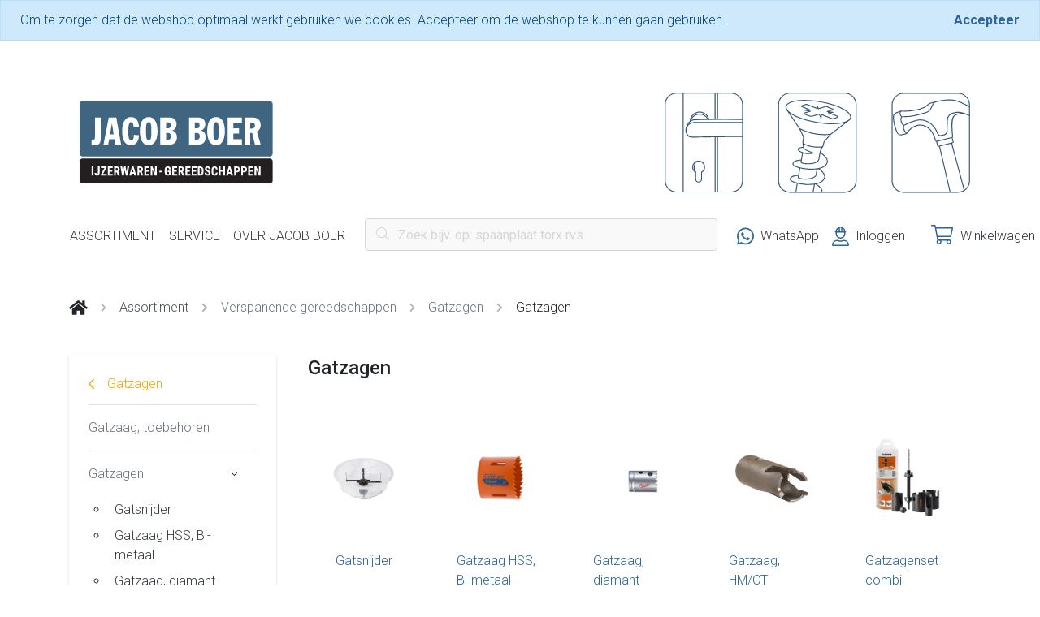

--- FILE ---
content_type: text/html; charset=utf-8
request_url: https://jacobboer.nl/categories/15758-gatzagen
body_size: 44120
content:
<!DOCTYPE html>
<html>
<head>
    
    <meta name="description" content="Sinds 1926 dé Zeeuwse ijzerwarenhandel voor de Zeeuwse bouw. Jacob Boer staat voor 100% Zeeuwse Zekerheid!"/>
    <meta name="title" content="Gatzagen"/>
    <meta name="keywords" content="Gatzagen"/>
    <meta name="robots" content="INDEX,FOLLOW">


    <meta charset="utf-8"/>
    <meta http-equiv="Content-Type" content="text/html; charset=utf-8"/>
    <meta name="theme-color" content="#355675"/>
    <meta name="HandheldFriendly" content="true"/>
    <meta name="MobileOptimized" content="320"/>
    <meta name="viewport" content="width=device-width, initial-scale=1.0, maximum-scale=1.0, minimum-scale=1.0"/>

    <link rel="icon" href="/assets/images/favicon.ico" type="image/x-icon">

    <title>Gatzagen - Ons Assortiment - Jacob Boer - Groothandel voor de Bouw</title>

    <link href="/assets/styles/slick.css" rel="stylesheet">
    <link href="/assets/styles/slick.theme.css" rel="stylesheet">
    <link href="/assets/styles/magnific-popup.css" rel="stylesheet">
    <link href="/assets/styles/notyf.css" rel="stylesheet">

    

    
        <link href="/assets/styles/jacobboer.min.css?v=5qNmlbuaEPFwrng8mfzxJI92wyjWLgAmWVFMlFxXMU0" rel="stylesheet">
    

</head>
<body>

<script>
function initMap() {
    const myLatLng = {lat: 51.4929448, lng: 3.8766643};
    
    const element = document.getElementById('map');
    
    if(!element) return;

    const map = new google.maps.Map(element, {
        center: myLatLng,
        zoom: 15,
        disableDefaultUI: true
    });

    const marker = new google.maps.Marker({
        position: myLatLng,
        map: map
    });
}
</script>

<div id="browser-warning" class="browser-warning">
    <div class="alert alert-warning alert-dismissible fade show mb-0 text-center" role="alert">
        <h5>
            Uw web browser (Internet Explorer) is sterk verouderd en is out-of-support.<br>
            Voor een optimale ervaring adviseren we
            <a target="_blank" href="http://outdatedbrowser.com/nl">één van deze moderne browsers</a> voor meer
            <strong>veiligheid</strong> en
            <strong>snelheid</strong>.
        </h5>

        <small>
            Your web browser (Internet Explorer) is very outdated and out-of-support.<br>
            For an optimal experience, we advise you to use
            <a target="_blank" href="http://outdatedbrowser.com/en">one of these modern browsers</a> for more
            <strong>security</strong> and <strong>speed</strong>.
        </small>
    </div>
</div>

<div class="wrapper d-flex flex-column">
    <div class="wrapper-header">
        

    <div id="cookieConsent" class="alert alert-info alert-dismissible fade show d-flex align-items-center justify-content-between px-4" role="alert">
        <span>Om te zorgen dat de webshop optimaal werkt gebruiken we cookies. Accepteer om de webshop te kunnen gaan gebruiken.</span>
        <a href="javascript:" class="accept-policy hide fw-700" data-dismiss="alert" aria-label="Close" data-cookie-string=".AspNet.Consent=yes; expires=Tue, 02 Feb 2027 14:35:33 GMT; path=/; secure; samesite=strict">
            <span aria-hidden="true" class="">Accepteer</span>
        </a>
    </div>
    <script>
        (function () {
            var button = document.querySelector("#cookieConsent a[data-cookie-string]");
            button.addEventListener("click", function (event) {
                document.cookie = button.dataset.cookieString;
            }, false);
        })();
    </script>

    </div>
    <div class="wrapper-body flex-1">
        


<section class="header pt-0 pt-md-5">
    <div class="container d-none d-md-block">
        <div class="d-flex justify-content-between align-items-center">
            <div class="logo">
                <a href="/">
                    <img src="/assets/images/logo.svg" alt="Jacob Boer Logo">
                </a>
            </div>
            <div class="icons">
                <img src="/assets/images/icons.svg" alt="">
            </div>
        </div>
    </div>
    <nav class="navbar navbar-expand-sm navbar-toggleable-sm navbar-light bg-white box-shadow py-4">
        <div class="container d-flex align-items-center px-0 px-lg-3">
            <div class="flex-1 flex-md-0">
                <a onclick="openBlade('menu')" href="javascript:" class="d-block d-md-none pl-3">
                    <i class="fal fa-2x fa-bars"></i>
                </a>
                <div class="navbar pl-0 d-none d-md-block">
                    <ul class="navbar-nav flex-grow-1">
                        <li class="nav-item">
                            <a class="nav-link text-secondary text-uppercase pl-0" href="/categories">Assortiment</a>
                        </li>
                        <li class="nav-item">
                            <a class="nav-link text-secondary text-uppercase" href="/aboutus#benefits">Service</a>
                        </li>
                        <li class="nav-item">
                            <a class="nav-link text-secondary text-uppercase" href="/aboutus">Over Jacob Boer</a>
                        </li>
                    </ul>
                </div>
            </div>
            <div class="flex-1 flex-lg-2 d-block d-md-none d-flex justify-content-center">
                <a href="/">
                    <img class="icon" src="/assets/images/icon.png" alt="Icons">
                </a>
            </div>
            <div class="d-flex flex-1">
                <div class="d-flex justify-content-center flex-1">
                    <div class="d-none d-md-block pr-3 form-inline my-2 my-lg-0 search-container">
                        <form action="/products/search">
                            <input class="form-control mr-sm-2 w-100" type="search" placeholder="Zoek bijv. op: spaanplaat torx rvs" aria-label="Search" name="q" autocomplete="true">
                        </form>
                        <span class="icon">
                            <i class="fal fa-search search mr-2 fs-md"></i>
                        </span>
                    </div>
                </div>
                <div class="d-flex ml-2 justify-content-end flex-1 flex-md-0">
                    <div class="d-flex align-items-center mr-2 pt-1 d-block d-md-none">
                        <a onclick="openBlade('search')" href="javascript:">
                            <i class="fal fa-search mr-2 fs-xl text-primary"></i>
                        </a>
                    </div>
                    <div class="d-flex align-items-center mr-3">
                        <a class="d-flex align-items-center nav-link text-dark pr-0 pl-0" href="whatsapp://send?phone=+31113220510">
                            <i class="fab fa-whatsapp mr-0 mr-md-2 fs-xl text-primary"></i>
                            <span class="d-none d-lg-block">WhatsApp</span>
                        </a>
                    </div>
                    <div class="d-flex align-items-center mr-3">
                            <a class="d-flex align-items-center nav-link text-dark pr-0 pl-0" href="/login">
                                <i class="fal fa-user-hard-hat mr-0 mr-md-2 fs-xl text-primary"></i>
                                <span class="d-none d-lg-block">Inloggen</span>
                            </a>
                    </div>
                    <div class="d-flex align-items-center ml-0 ml-lg-3">
                        <a class="nav-link d-flex align-items-center text-dark pr-0 pl-0" href="/shoppingcart">
                            <span class="shopping-car-container fa-fw mr-3">
                                <i class="fal fa-shopping-cart fs-xl text-primary"></i>
                                <span class="shopping-cart-badge justify-content-center align-items-center">1</span>
                            </span>
                            <span class="d-none d-lg-block ">Winkelwagen</span>
                        </a>
                    </div>
                </div>
            </div>
        </div>
    </nav>


    <div id="search-blade" class="blade search">
    <div class=" d-flex justify-content-end py-2 px-4 border-bottom">
        <a onclick="closeBlade('search')" class="p-3" href="javascript:">
            <i class="fa fa-times text-primary fs-lg"></i>
        </a>
    </div>
    <div class="p-4">
        <h4 class="text-center">Zoek je product</h4>
        <div class="search-container">
            <input id="search-blade-input" type="text" onkeyup="search(event)" placeholder="naam, merk of artikel nummer" class="my-4 form-control">
            <span class="icon">
                <i class="fal fa-search search mr-2 fs-lg text-primary"></i>
            </span>
        </div>
        <button type="submit" onclick="search(event, 'search-blade-input')" class="text-center btn py-3 btn-primary btn-large btn-block">
            Zoeken
        </button>
    </div>
</div>
    <div id="menu-blade" class="blade menu">
    <div class=" d-flex justify-content-end py-2 px-4 border-bottom">
        <a onclick="closeBlade('menu')" class="p-3" href="javascript:">
            <i class="fa fa-times text-primary fs-lg"></i>
        </a>
    </div>
    <ul class="pl-0">
        <li>
            <div class="d-flex align-items-center justify-content-between pr-4">
                <a class="nav-link text-dark text-uppercase flex-1 pl-4 py-4" href="/categories">Assortiment</a>
                <i class="fal fa-angle-right fs-xl"></i>
            </div>
        </li>
        <li>
            <div class="d-flex align-items-center justify-content-between pr-4">
                <a class="nav-link text-dark text-uppercase flex-1 pl-4 py-4" href="/">Diensten</a>
                <i class="fal fa-angle-right fs-xl"></i>
            </div>
        </li>
        <li>
            <div class="d-flex align-items-center justify-content-between pr-4">
                <a class="nav-link text-dark text-uppercase flex-1 pl-4 py-4" href="/">Over Jacob Boer</a>
                <i class="fal fa-angle-right fs-xl"></i>
            </div>
        </li>
    </ul>
</div>
</section>

<section class="categories-page pb-5">
    <div class="container">
        <div class="row">
            <div class="col-12">
                <div class="breadcrumbs py-4 d-flex align-items-center">
                    <i class="fas fa-home fs-lg mr-3"></i>
                    <i class="fas text-gray-500 fa-chevron-right fs-xs mr-3 fw-300"></i>
                    <a class="mr-3 text-gray-700 truncate" title="Assortiment" href="/categories">
                        <div class="truncate-content">Assortiment</div>
                    </a>
                            <i class="fas text-gray-500 fa-chevron-right fs-xs mr-3 fw-300"></i>
                            <a class="mr-3 text-gray-600 truncate" title="Verspanende gereedschappen" href="/categories/14938-verspanende-gereedschappen">
                                <div class="truncate">
                                    <div class="truncate-content" title="Verspanende gereedschappen">Verspanende gereedschappen</div>
                                </div>
                            </a>
                            <i class="fas text-gray-500 fa-chevron-right fs-xs mr-3 fw-300"></i>
                            <a class="mr-3 text-gray-600 truncate" title="Gatzagen" href="/categories/15757-gatzagen">
                                <div class="truncate">
                                    <div class="truncate-content" title="Gatzagen">Gatzagen</div>
                                </div>
                            </a>
                            <i class="fas text-gray-500 fa-chevron-right fs-xs mr-3 fw-300"></i>
                            <div class="truncate">
                                <div class="truncate-content" title="Gatzagen">Gatzagen</div>
                            </div>
                </div>
            </div>
        </div>
        <div class="d-block d-lg-none mt-1 mb-4">
            
<section class="mobile-categories">
    <div class="mobile-btn d-flex">
        <a onclick="openBlade('categories')" class="trigger align-items-center flex-1 p-3 d-flex justify-content-between" href="javascript:">
            <span>
                Categorieën
            </span>
            <span class="d-flex align-items-center">
                <i class="fas fs-lg text-white fa-layer-group"></i>
            </span>
        </a>
    </div>

    
<div id="categories-blade" class="blade categories">
    <div class=" d-flex justify-content-end py-2 px-4 border-bottom">
        <a onclick="closeBlade('categories')" class="p-3" href="javascript:">
            <i class="fa fa-times text-primary fs-lg"></i>
        </a>
    </div>
    <ul class="pl-0 mb-0">
                    <li>
                        <a class="nav-link flex-1 py-3" href="/categories/15774-gatzaag-toebehoren">
                            <span>Gatzaag, toebehoren</span>
                        </a>
                    </li>
                    <li class="dropdown open">
                        <div class="d-flex align-items-center justify-content-between pr-4">
                            <a onclick="toggleDropdown(event)" class="nav-link flex-1 py-3" href="javascript:">
                                <span>Gatzagen</span>
                            </a>
                                <span class="toggle-closed">
                                    <i class="fal fa-angle-right fs-sm"></i>
                                </span>
                                <span class="toggle-open">
                                    <i class="fal fa-angle-down fs-sm"></i>
                                </span>
                        </div>
                            <div class="pl-2">
                                <ul class="dropdown-items pb-3">
                                        <li class="">
                                            <div class="d-flex align-items-center justify-content-between">
                                                <a class="text-dark text-left d-flex align-items-center py-1" href="/categories/15772-gatsnijder">
                                                </a>
                                                <span>Gatsnijder</span>
                                            </div>
                                        </li>
                                        <li class="">
                                            <div class="d-flex align-items-center justify-content-between">
                                                <a class="text-dark text-left d-flex align-items-center py-1" href="/categories/15761-gatzaag-hss-bi-metaal">
                                                </a>
                                                <span>Gatzaag HSS, Bi-metaal</span>
                                            </div>
                                        </li>
                                        <li class="">
                                            <div class="d-flex align-items-center justify-content-between">
                                                <a class="text-dark text-left d-flex align-items-center py-1" href="/categories/55131-gatzaag-diamant">
                                                </a>
                                                <span>Gatzaag, diamant</span>
                                            </div>
                                        </li>
                                        <li class="">
                                            <div class="d-flex align-items-center justify-content-between">
                                                <a class="text-dark text-left d-flex align-items-center py-1" href="/categories/15764-gatzaag-hmct">
                                                </a>
                                                <span>Gatzaag, HM/CT</span>
                                            </div>
                                        </li>
                                        <li class="">
                                            <div class="d-flex align-items-center justify-content-between">
                                                <a class="text-dark text-left d-flex align-items-center py-1" href="/categories/15773-gatzagenset-combi">
                                                </a>
                                                <span>Gatzagenset combi</span>
                                            </div>
                                        </li>
                                        <li class="">
                                            <div class="d-flex align-items-center justify-content-between">
                                                <a class="text-dark text-left d-flex align-items-center py-1" href="/categories/15767-gatzagenset-hss-bi-metaal">
                                                </a>
                                                <span>Gatzagenset HSS, Bi-metaal</span>
                                            </div>
                                        </li>
                                        <li class="">
                                            <div class="d-flex align-items-center justify-content-between">
                                                <a class="text-dark text-left d-flex align-items-center py-1" href="/categories/15769-gatzagenset-hmct">
                                                </a>
                                                <span>Gatzagenset, HM/CT</span>
                                            </div>
                                        </li>
                                </ul>
                            </div>
                    </li>
    </ul>

    <div class="mt-3">
        <section class="advice-block">
    <div class="py-2 flex-column wrapper d-flex">
        <div class="d-flex align-items-center p-3 pb-4">
            <div class="px-2">
                <div class="avatar d-flex justify-content-center align-items-center">
                    <i class="fas fa-users fs-xl"></i>
                </div>
            </div>
            <div class="d-flex ml-2 flex-column">
                <h5 class="mb-0">Advies nodig?</h5>
                <span class="fw-300">Neem contact met ons op</span>
            </div>
        </div>
        <ul class="pl-0 mb-0">
            <li class="d-flex">
                <a class="d-flex px-3 py-3 flex-1 text-dark" href="tel:0113220510">
                    <div class="d-flex align-items-center justify-content-center px-2">
                        <i class="fas fa-phone fs-lg text-primary"></i>
                    </div>
                    <div class="text d-flex flex-column flex-1 px-3">
                        <span class="fw-700">Bel 0113 - 220510</span>
                        <span class="fw-300 fs-sm">Direct antwoord</span>
                    </div>
                    <div class="d-flex align-items-center justify-content-center">
                          <i class="fal fa-angle-right fs-xl"></i>
                    </div>
                </a>
            </li>
            <li class="d-flex pt-3 pb-2">
                <a class="d-flex px-3 flex-1 text-dark" href="mailto:info@jacobboer.nl">
                    <div class="d-flex align-items-center justify-content-center px-2">
                        <i class="fas fa-envelope fs-lg text-primary"></i>
                    </div>
                    <div class="text d-flex flex-column flex-1 px-3">
                        <span class="fw-700">Mail ons</span>
                        <span class="fw-300 fs-sm">Antwoord binnen 1 dag</span>
                    </div>
                    <div class="d-flex align-items-center justify-content-center">
                          <i class="fal fa-angle-right fs-xl"></i>
                    </div>
                </a>
            </li>
        </ul>
    </div>
</section>
    </div>
</div>
</section>
        </div>
        <div class="row mt-4">
            <div class="col-4 col-xl-3 d-none d-lg-block">
                <div class="sticky">
                    
<section class="category-menu">
    <div class="px-4 py-2 flex-column wrapper d-flex">
            <a class="border-bottom text-warning d-flex align-items-center w-100" href="/categories/15757-gatzagen">
                <i class="far fa-chevron-left fs-sm mr-3"></i>
                <h5 class="py-3 fw-300 fs-md mb-0">
                    <div class="truncate">
                        <div class="truncate-content">
                            Gatzagen
                        </div>
                    </div>
                </h5>
            </a>
        <ul class="pl-0 mb-0 list">
                        <li>
                            <a class="nav-link flex-1 py-3" href="/categories/15774-gatzaag-toebehoren">
                                <span>Gatzaag, toebehoren</span>
                            </a>
                        </li>
                        <li class="dropdown open">
                            <div class="d-flex align-items-center justify-content-between pr-4">
                                <a onclick="toggleDropdown(event)" class="nav-link mw-0 flex-1 py-3" href="javascript:">
                                    <span>Gatzagen</span>
                                </a>
                                    <span class="toggle-closed">
                                        <i class="fal fa-angle-right fs-sm"></i>
                                    </span>
                                    <span class="toggle-open">
                                        <i class="fal fa-angle-down fs-sm"></i>
                                    </span>
                            </div>
                                <ul class="dropdown-items pl-4 pb-3">
                                        <li class="pl-2">
                                            <div class="d-flex align-items-center justify-content-between">
                                                <a class="mw-0 nav-link text-dark d-flex align-items-top flex-1 py-1" href="/categories/15772-gatsnijder">
                                                    <span>Gatsnijder</span>
                                                </a>
                                            </div>
                                        </li>
                                        <li class="pl-2">
                                            <div class="d-flex align-items-center justify-content-between">
                                                <a class="mw-0 nav-link text-dark d-flex align-items-top flex-1 py-1" href="/categories/15761-gatzaag-hss-bi-metaal">
                                                    <span>Gatzaag HSS, Bi-metaal</span>
                                                </a>
                                            </div>
                                        </li>
                                        <li class="pl-2">
                                            <div class="d-flex align-items-center justify-content-between">
                                                <a class="mw-0 nav-link text-dark d-flex align-items-top flex-1 py-1" href="/categories/55131-gatzaag-diamant">
                                                    <span>Gatzaag, diamant</span>
                                                </a>
                                            </div>
                                        </li>
                                        <li class="pl-2">
                                            <div class="d-flex align-items-center justify-content-between">
                                                <a class="mw-0 nav-link text-dark d-flex align-items-top flex-1 py-1" href="/categories/15764-gatzaag-hmct">
                                                    <span>Gatzaag, HM/CT</span>
                                                </a>
                                            </div>
                                        </li>
                                        <li class="pl-2">
                                            <div class="d-flex align-items-center justify-content-between">
                                                <a class="mw-0 nav-link text-dark d-flex align-items-top flex-1 py-1" href="/categories/15773-gatzagenset-combi">
                                                    <span>Gatzagenset combi</span>
                                                </a>
                                            </div>
                                        </li>
                                        <li class="pl-2">
                                            <div class="d-flex align-items-center justify-content-between">
                                                <a class="mw-0 nav-link text-dark d-flex align-items-top flex-1 py-1" href="/categories/15767-gatzagenset-hss-bi-metaal">
                                                    <span>Gatzagenset HSS, Bi-metaal</span>
                                                </a>
                                            </div>
                                        </li>
                                        <li class="pl-2">
                                            <div class="d-flex align-items-center justify-content-between">
                                                <a class="mw-0 nav-link text-dark d-flex align-items-top flex-1 py-1" href="/categories/15769-gatzagenset-hmct">
                                                    <span>Gatzagenset, HM/CT</span>
                                                </a>
                                            </div>
                                        </li>
                                </ul>
                        </li>
        </ul>
    </div>
</section>
                    <div class="mt-4">
                        <section class="advice-block">
    <div class="py-2 flex-column wrapper d-flex">
        <div class="d-flex align-items-center p-3 pb-4">
            <div class="px-2">
                <div class="avatar d-flex justify-content-center align-items-center">
                    <i class="fas fa-users fs-xl"></i>
                </div>
            </div>
            <div class="d-flex ml-2 flex-column">
                <h5 class="mb-0">Advies nodig?</h5>
                <span class="fw-300">Neem contact met ons op</span>
            </div>
        </div>
        <ul class="pl-0 mb-0">
            <li class="d-flex">
                <a class="d-flex px-3 py-3 flex-1 text-dark" href="tel:0113220510">
                    <div class="d-flex align-items-center justify-content-center px-2">
                        <i class="fas fa-phone fs-lg text-primary"></i>
                    </div>
                    <div class="text d-flex flex-column flex-1 px-3">
                        <span class="fw-700">Bel 0113 - 220510</span>
                        <span class="fw-300 fs-sm">Direct antwoord</span>
                    </div>
                    <div class="d-flex align-items-center justify-content-center">
                          <i class="fal fa-angle-right fs-xl"></i>
                    </div>
                </a>
            </li>
            <li class="d-flex pt-3 pb-2">
                <a class="d-flex px-3 flex-1 text-dark" href="mailto:info@jacobboer.nl">
                    <div class="d-flex align-items-center justify-content-center px-2">
                        <i class="fas fa-envelope fs-lg text-primary"></i>
                    </div>
                    <div class="text d-flex flex-column flex-1 px-3">
                        <span class="fw-700">Mail ons</span>
                        <span class="fw-300 fs-sm">Antwoord binnen 1 dag</span>
                    </div>
                    <div class="d-flex align-items-center justify-content-center">
                          <i class="fal fa-angle-right fs-xl"></i>
                    </div>
                </a>
            </li>
        </ul>
    </div>
</section>
                    </div>
                </div>
            </div>
            <div class="col-12 col-lg-8 col-xl-9 px-4">
                <div class="header">
                        <h4>Gatzagen</h4>
                        <span class="mt-5 d-block">
                            
                        </span>
                    <div class="row">
                            <div class="grid-item">
                                
<section class="category-grid">
    <a href="/categories/15772-gatsnijder">
        <div class="category">
                <div class="image-container p-4">
                    <div class="image" style="background-image: url('https://www.ez-catalog.nl/Asset/de1cbe82fc014951bb4fb6a52ae36694/ImageFullSize/49560260-Hero-02.jpg')"></div>
                </div>
            <div class="title py-3 d-flex px-3 justify-content-center align-items-center">
                Gatsnijder
            </div>
        </div>
    </a>
</section>
                            </div>
                            <div class="grid-item">
                                
<section class="category-grid">
    <a href="/categories/15761-gatzaag-hss-bi-metaal">
        <div class="category">
                <div class="image-container p-4">
                    <div class="image" style="background-image: url('https://www.ez-catalog.nl/Asset/8882543d656e40c38573693656c1cea3/ImageFullSize/sms-3830-51-vip.jpg')"></div>
                </div>
            <div class="title py-3 d-flex px-3 justify-content-center align-items-center">
                Gatzaag HSS, Bi-metaal
            </div>
        </div>
    </a>
</section>
                            </div>
                            <div class="grid-item">
                                
<section class="category-grid">
    <a href="/categories/55131-gatzaag-diamant">
        <div class="category">
                <div class="image-container p-4">
                    <div class="image" style="background-image: url('https://www.ez-catalog.nl/Asset/6e5dcc7acd72476aa4fb57919c0f107a/ImageFullSize/4932399660-Hero-1.jpg')"></div>
                </div>
            <div class="title py-3 d-flex px-3 justify-content-center align-items-center">
                Gatzaag, diamant
            </div>
        </div>
    </a>
</section>
                            </div>
                            <div class="grid-item">
                                
<section class="category-grid">
    <a href="/categories/15764-gatzaag-hmct">
        <div class="category">
                <div class="image-container p-4">
                    <div class="image" style="background-image: url('https://www.ez-catalog.nl/Asset/b12af4f12c2043d1be23e8d5fec58a7f/ImageFullSize/1513652-1.jpg')"></div>
                </div>
            <div class="title py-3 d-flex px-3 justify-content-center align-items-center">
                Gatzaag, HM/CT
            </div>
        </div>
    </a>
</section>
                            </div>
                            <div class="grid-item">
                                
<section class="category-grid">
    <a href="/categories/15773-gatzagenset-combi">
        <div class="category">
                <div class="image-container p-4">
                    <div class="image" style="background-image: url('https://www.ez-catalog.nl/Asset/9c54d18f63c24af6a9ef621f11463b91/ImageFullSize/Bahco-3833-PROMO-42.jpg')"></div>
                </div>
            <div class="title py-3 d-flex px-3 justify-content-center align-items-center">
                Gatzagenset combi
            </div>
        </div>
    </a>
</section>
                            </div>
                            <div class="grid-item">
                                
<section class="category-grid">
    <a href="/categories/15767-gatzagenset-hss-bi-metaal">
        <div class="category">
                <div class="image-container p-4">
                    <div class="image" style="background-image: url('https://www.ez-catalog.nl/Asset/40c83f78739c4b3b985c1e27f7ed98a6/ImageFullSize/1513795-1.jpg')"></div>
                </div>
            <div class="title py-3 d-flex px-3 justify-content-center align-items-center">
                Gatzagenset HSS, Bi-metaal
            </div>
        </div>
    </a>
</section>
                            </div>
                            <div class="grid-item">
                                
<section class="category-grid">
    <a href="/categories/15769-gatzagenset-hmct">
        <div class="category">
                <div class="image-container p-4">
                    <div class="image" style="background-image: url('https://www.ez-catalog.nl/Asset/49fe886d90f245c19f2635ddf7f22d20/ImageFullSize/1513693-1.jpg')"></div>
                </div>
            <div class="title py-3 d-flex px-3 justify-content-center align-items-center">
                Gatzagenset, HM/CT
            </div>
        </div>
    </a>
</section>
                            </div>
                    </div>
                </div>
            </div>
        </div>
    </div>
</section>
    </div>
    <div class="wrapper-footer">
        <section class="footer">
    <section class="top d-flex py-5 px-3 px-md-5">
        <div class="container ">
            <div class="d-flex align-items-center ">
                <h3 class="mb-0">
                    <span>Jacob Boer</span>
                    <span class="fw-300">| ijzerwaren</span>
                </h3>
            </div>
        </div>
    </section>
    <section class="bottom mt-1 d-flex px-5 pt-5 pb-3">
        <div class="container">
            <div class="d-flex flex-column">
                <div class="d-flex flex-wrap">
                    <div class="flex-1 mt-3 px-3">
                        <h6 class="mb-4">Direct naar</h6>
                        <ul class="pl-0">
                                <li class="my-2">
                                    <a href="/login">Inloggen</a>
                                </li>
                            <li class="my-2">
                                <a href="/aboutus#vacancies">Vacatures</a>
                            </li>
                        </ul>
                    </div>
                    <div class="flex-1 mt-3 px-3">
                        <h6 class="mb-4">Service</h6>
                        <ul class="pl-0">
                            <li class="my-2">
                                <a href="/aboutus#sales">Koop</a>
                            </li>
                            <li class="my-2">
                                <a href="/aboutus#rentals">Huur</a>
                            </li>
                            <li class="my-2">
                                <a href="/aboutus#benefits">Keuring</a>
                            </li>
                            <li class="my-2">
                                <a href="/aboutus#repairs">Reparatie</a>
                            </li>
                        </ul>
                    </div>
                    <div class="flex-1 mt-3 px-3">
                        <h6 class="mb-4">Klanten Service</h6>
                        <ul class="pl-0">
                            <li class="my-2">
                                <a href="/contact">Contact</a>
                            </li>
                            <li class="my-2">
                                <a href="/aboutus">Over ons</a>
                            </li>
                        </ul>
                    </div>
                    <div class="flex-1 mt-3 px-3">
                        <h6 class="mb-4">Volg ons</h6>
                        <div class="d-flex">
                            <a href="https://www.facebook.com/jacobboer.nl/" target="blank" class="fs-xl text-white mr-4">
                                <i class="fab fa-facebook-f"></i>
                            </a>
                            <a href="https://www.instagram.com/jacob_boer_ijzerwaren/" target="blank" class="fs-xl text-white mr-4">
                                <i class="fab fa-instagram"></i>
                            </a>
                            <a href="https://www.linkedin.com/company/jacob-boer-ijzerwaren/" target="blank" class="fs-xl text-white">
                                <i class="fab fa-linkedin"></i>
                            </a>
                        </div>
                    </div>
                </div>
                <div class="d-flex flex-column flex-lg-row mt-3 justify-content-between align-items-center pt-3">
                    <span class="fw-300 order-2 order-lg-1 mt-3 mt-lg-0">2026 Jacob Boer | Alle rechten voorbehouden</span>
                    <div class="d-flex flex-column flex-lg-row align-items-center order-1 order-lg-2">
                        <a class="text-white fs-sm fw-300 px-4" href="/termsandconditions">Algemene voorwaarden</a>
                        <a class="text-white fs-sm fw-300 px-4 mt-3 mt-lg-0" href="/assets/images/AVG_25_mei_2018_mail_Jacob_Boer_BV_.pdf" target="_blank">Privacy policy</a>

                        <a class="text-white fw-300 mt-3 mt-lg-0" href="mailto:info@jacobboer.nl">
                            <div class="avatar d-flex justify-content-center align-items-center">
                                <i class="fal text-primary fa-envelope fs-md"></i>
                            </div>
                        </a>
                    </div>
                </div>
            </div>
        </div>
    </section>
</section>
    </div>
</div>




<script src="/assets/scripts/browser-check.js"></script>

<script src="https://code.jquery.com/jquery-3.3.1.slim.min.js" integrity="sha384-q8i/X+965DzO0rT7abK41JStQIAqVgRVzpbzo5smXKp4YfRvH+8abtTE1Pi6jizo" crossorigin="anonymous"></script>


<script src="/assets/scripts/magnific-popup.min.js"></script>
<script src="/assets/scripts/slick.min.js"></script>
<script src="/assets/scripts/sweetalert.js"></script>
<script src="/assets/scripts/notyf.js"></script>


<script src="/assets/scripts/fontawesome-all.min.js"></script>
<script src="https://cdnjs.cloudflare.com/ajax/libs/popper.js/1.14.3/umd/popper.min.js" integrity="sha384-ZMP7rVo3mIykV+2+9J3UJ46jBk0WLaUAdn689aCwoqbBJiSnjAK/l8WvCWPIPm49" crossorigin="anonymous"></script>
<script src="https://stackpath.bootstrapcdn.com/bootstrap/4.3.1/js/bootstrap.min.js" integrity="sha384-JjSmVgyd0p3pXB1rRibZUAYoIIy6OrQ6VrjIEaFf/nJGzIxFDsf4x0xIM+B07jRM" crossorigin="anonymous"></script>

<script async defer src="https://maps.googleapis.com/maps/api/js?key=AIzaSyBeHgb7gd68VPW40lvMWmOoZx9D6qhxNds&callback=initMap" type="text/javascript"></script>

<script src="/assets/scripts/numeral.min.js"></script>
<script src="/assets/scripts/site.js"></script>


<script>


$(document).ready(function () {  
    $('.sales').slick({
        infinite: true,
        slidesToShow: 5,
        slidesToScroll: 5,
        autoplay: true,
        autoplaySpeed: 3000,
        arrows: false,
        dots: true,
        responsive: [
            {
                breakpoint: 1366,
                settings: {
                    slidesToShow: 5,
                    slidesToScroll: 5
                }
            },
            {
                breakpoint: 1200,
                settings: {
                    slidesToShow: 4,
                    slidesToScroll: 4
                }
                
            },
            {
                breakpoint: 968,
                settings: {
                    slidesToShow: 3,
                    slidesToScroll: 3
                }
                
            },
            {
                breakpoint: 768,
                settings: {
                    slidesToShow: 2,
                    slidesToScroll: 2
                }
            },
             {
                 breakpoint: 500,
                 settings: {
                     slidesToShow: 1,
                     slidesToScroll: 1
                 }
             }
        ]
    });
    
     $('.product-images').magnificPopup({
        delegate: 'a',
        type: 'image',
        gallery:{
            enabled: true
        }
    });

    $('.brands').slick({
        slidesToShow: 5,
        slidesToScroll: 1,
        infinite: true, 
        autoplay: true,
        autoplaySpeed: 3000,
        arrows: false,
        dots: false,
        pauseOnHover: false,
        responsive: [
            {
                breakpoint: 1366,
                settings: {
                    slidesToShow: 5,
                    slidesToScroll: 1
                }
            },
            {
                breakpoint: 1200,
                settings: {
                    slidesToShow: 4,
                    slidesToScroll: 1
                }
                
            },
            {
                breakpoint: 968,
                settings: {
                    slidesToShow: 3,
                    slidesToScroll: 1
                }
                
            },
            {
                breakpoint: 768,
                settings: {
                    slidesToShow: 2,
                    slidesToScroll: 1
                }
            },
             {
                 breakpoint: 500,
                 settings: {
                     slidesToShow: 1,
                     slidesToScroll: 1
                 }
             }
        ]
    });
    
    $('.variants-container').slick({
        infinite: false,
        slidesToShow: 4,
        slidesToScroll: 4,
        autoplay: false,
        arrows: true,
        dots: false,
        prevArrow: '<a class="d-flex left align-items-center" href="javascript:"><span><i class="fas text-primary fa-chevron-left fa-2x"></i></span></a>',
        nextArrow: '<a class="d-flex right align-items-center" href="javascript:"><span><i class="fas text-primary fa-chevron-right fa-2x"></i></span></a>',
        responsive: [
            {
                breakpoint: 1450,
                settings: {
                    slidesToShow: 3,
                    slidesToScroll: 3
                }
            },
            {
                breakpoint: 1200,
                settings: {
                    slidesToShow: 2,
                    slidesToScroll: 2
                }
                
            },
            {
                breakpoint: 768,
                settings: {
                    slidesToShow: 1,
                    slidesToScroll: 1
                }
            }
        ]
    });
     
    $('.related-products').slick({
        infinite: true,
        slidesToShow: 5,
        slidesToScroll: 5,
        autoplay: true,
        autoplaySpeed: 3000,
        arrows: false,
        dots: true,
        responsive: [
            {
                breakpoint: 1350,
                settings: {
                    slidesToShow: 3,
                    slidesToScroll: 3
                }
            },
            {
                breakpoint: 1200,
                settings: {
                    slidesToShow: 2,
                    slidesToScroll: 2
                }
                
            },
            {
                breakpoint: 768,
                settings: {
                    slidesToShow: 1,
                    slidesToScroll: 1
                }
            }
        ]
    });
});

// Wait a bit before showing the brands, until they are fully loaded
// The brand logos are enormous for split second
setTimeout(() => {
    const brands = document.getElementById('brands');
    if(brands) brands.style.visibility = 'visible';
}, 100)
</script>

<!-- Global site tag (gtag.js) - Google Analytics -->
<script async src="https://www.googletagmanager.com/gtag/js?id=UA-4698633-61"></script>
<script>
  window.dataLayer = window.dataLayer || [];
  function gtag(){dataLayer.push(arguments);}
  gtag('js', new Date());

  gtag('config', 'UA-4698633-61');
</script>


</body>
</html>

--- FILE ---
content_type: application/javascript
request_url: https://jacobboer.nl/assets/scripts/browser-check.js
body_size: 288
content:
function browserIsIe() {
    return navigator.userAgent.indexOf('MSIE') !== -1
        || navigator.appVersion.indexOf('Trident/') > 0
        || /Trident\//ig.test(navigator.userAgent);
}

function showBrowserWarning() {
    // Check if a browser warning should be shown
    if (browserIsIe()) {
        const warning = document.getElementById('browser-warning');
        if (warning)
            warning.style.display = 'block';
    }
}

showBrowserWarning();

--- FILE ---
content_type: application/javascript
request_url: https://jacobboer.nl/assets/scripts/site.js
body_size: 6942
content:
/**
 * Disables a button(or any other element) after it has been clicked.
 * @param element
 */
const disableOnClick = (element) => {
    // Make sure the element is disabled after the click event, to prevent duplicate submits.
    // This is in a setTimeout, because otherwise forms are not submitted.
    setTimeout(() => {
        element.disabled = true;
    });
}

/**
 * Toggles a dropdown in the menu blade.
 * @param e The click event of the dropdown toggle.
 */
const toggleDropdown = (e) => {
    const dropdown = e.srcElement.closest('.dropdown');
    if (dropdown.classList.contains('open')) dropdown.classList.remove('open');
    else dropdown.classList.add('open');
};

/**
 * Close a blade by id.
 * @param id The id of the blade to close.
 */
const closeBlade = (id) => {
    const blade = document.getElementById(`${id}-blade`);
    if (blade) blade.classList.remove('open');
    document.body.classList.remove('locked');
};

/**
 * Open a blade by id.
 * @param id The id of the blade to open.
 */
const openBlade = (id) => {
    // First close each open blade, if they are available.
    for (const id of ['categories', 'menu', 'search']) closeBlade(id);
    // Open the blade by id
    const bladeToOpen = document.getElementById(`${id}-blade`);
    bladeToOpen.classList.add('open');
    document.body.classList.add('locked');
};

/**
 * Increases the quantity by one.
 * @param packagingUnit The packaging unit of the product which we use to increment the value
 * @param sku The product sku
 * @param customerId The external ID of the current logged in customer
 * @param mobile A flag that indicates whether or not were in mobile view or not.
 */
const decreaseQuantity = async (packagingUnit, sku, customerId, mobile) => {
    const value = await onShoppingCartQuantityChanged(sku, customerId, 'input', mobile, 'decrease');
    checkForAddition(value, packagingUnit, sku);
};

/**
 * Increases the quantity by one.
 * @param packagingUnit The packaging unit of the product which we use to increment the value
 * @param sku (optional) The product sku
 * @param customerId The external ID of the current logged in customer
 * @param mobile A flag that indicates whether or not were in mobile view or not.
 */
const increaseQuantity = async (packagingUnit, sku, customerId, mobile) => {
    const value = await onShoppingCartQuantityChanged(sku, customerId, 'input', mobile, 'increase');
    checkForAddition(value, packagingUnit, sku);
};

/**
 * Checks if the quantity is a valid value when manually entering it.
 * @param packagingUnit The packaging unit of the product which we use to increment the value
 * @param sku (optional) The product sku
 * @param customerId The external ID of the current logged in customer
 * @param mobile A flag that indicates whether or not were in mobile view or not.
 */
const validateQuantity = async (packagingUnit, sku, customerId, mobile) => {
    const value = await onShoppingCartQuantityChanged(sku, customerId, 'input', mobile);
    checkForAddition(value, packagingUnit, sku);
};


const checkForEnter = async (event, sku) => {
    if (event.keyCode === 13) {
        const input = document.getElementById(`${sku}-input`);
        if (input) input.blur();
    }
};

/**
 * Toggles the mobile view checkout overview
 * @param e The click event of the trigger
 */
const toggleMobileCheckout = (e) => {
    const container = e.srcElement.closest('.mobile');

    if (container.classList.contains('show')) container.classList.remove('show');
    else container.classList.add('show');
};

/**
 * Triggers a search by redirect the user to the search page with it entered query
 * @param e The submit event of the form
 * @param id (optional) The ID of the used input
 */
const search = (e, id) => {
    if (id) {
        const input = document.getElementById(id);
        window.location.href = `/products/search?q=${input.value}`;
    } else {
        if (e.keyCode === 13) {
            const input = e.srcElement;
            window.location.href = `/products/search?q=${input.value}`;
        }
    }
};

/**
 * Submits a form
 * @param id The ID of the form to submit
 * @param shouldConfirm Flag that indicates whether or not the user should confirm the submit
 */
const submitForm = (id, shouldConfirm = false) => {
    if (shouldConfirm) {
        Swal.fire({
            title: 'Weet je het zeker?',
            text: "Dit kan niet worden terug gedraaid!",
            type: 'warning',
            showCancelButton: true,
            confirmButtonColor: '#c43923',
            cancelButtonColor: '#cacaca',
            confirmButtonText: 'Ja, ik weet het zeker!',
            cancelButtonText: 'Annuleren'
        }).then((result) => {
            if (result.value) document.getElementById(id).submit();
        })
    } else document.getElementById(id).submit();
};

/**
 * Adds a product to the shopping cart
 * @param sku The sku of the product to add
 * @param packagingUnit The sku of the product to add
 */
const addToCart = async (sku, packagingUnit) => {

    if (!hasCookieConsent()) {
        toast.error('Sta het plaatsen van cookies toe.');
        return;
    }

    let isDropdown = false;
    let quantityInput = document.getElementById(`${sku}-input`);

    // Check if we found the quantity input.
    if (!quantityInput) {
        // Try to find the quantity dropdown instead.
        isDropdown = true;
        quantityInput = document.getElementById(`${sku}-dropdown`);
    }

    const quantity = quantityInput.value;

    const response = await fetch('/ShoppingCart?handler=AddToCart', {
        method: 'POST',
        body: JSON.stringify({
            sku,
            quantity
        }),
        headers: {
            Accept: 'application/json',
            'Content-Type': 'application/json'
        }
    });

    if (response.status !== 200) {
        toast.error('Helaas, er ging iets fout bij het toevoegen van het product');
        return;
    }


    // Reset quantity
    if (isDropdown) quantityInput.selected = Number(packagingUnit);
    else quantityInput.value = Number(packagingUnit);

    updateBadges();

    toast.success('Product toegevoegd aan je winkelwagen');
};

/**
 * Updates the badges related to the shopping cart
 */
const updateBadges = async () => {
    const response = await fetch('/Products?handler=BadgeNumber', {
        // Do a POST instead of GET. Because we cant reach the GET request on the controller.
        method: 'POST',
        headers: {
            Accept: 'application/json',
            'Content-Type': 'application/json'
        }
    });
    ;

    if (response.status !== 200) {
        toast.error('Helaas, er ging iets fout bij het controleren van de producten.');
        return;
    }

    const badgeNumber = await response.json();
    const badges = document.getElementsByClassName('shopping-cart-badge');

    for (const badge of Array.from(badges)) {
        if (badgeNumber > 0) {
            badge.innerHTML = badgeNumber;
            badge.style.display = 'flex';
        } else {
            badge.style.display = 'none';
        }
    }
};

/**
 * Gets the value of the shopping cart cookie
 */
const getShoppingCart = () => {
    const cookies = document.cookie.split(';');
    let cookie;
    for (const item of cookies) {
        const split = item.split('=');
        if (split[0].trim().toLowerCase() === 'shoppingcart') cookie = split[1];
    }
    if (!cookie) return;
    return JSON.parse(decodeURIComponent(cookie));
};


/**
 * Check if user has accepted cookie consent
 * @returns {boolean}
 */
const hasCookieConsent = () => {
    const cookies = document.cookie.split(';');
    let cookie;
    for (const item of cookies) {
        const split = item.split('=');
        if (split[0].trim() === '.AspNet.Consent') cookie = split[1];
    }

    return cookie !== undefined && cookie != null;
};

/**
 * Update the shopping cart
 * @param data The updated shopping cart
 */
const updateShoppingCart = (data) => {
    document.cookie = 'ShoppingCart=' + encodeURIComponent(JSON.stringify(data));
};

/**
 * Calculates the shopping cart tpta;s
 */
const calculateTotals = () => {
    const cartSubTotal = document.getElementById('shopping-cart-subtotal');
    const cartTax = document.getElementById('shopping-cart-tax');
    const cartTotal = document.getElementById('shopping-cart-total');

    let subTotal = 0;
    let tax = 0;
    const cart = getShoppingCart();
    if (cart && cart.OrderLines.length > 0) {
        for (const line of cart.OrderLines) {
            // Subtotal
            const subTotalContainer = document.getElementById(`${line.SelectedSku}-subtotal`);
            let subTotalAmount;
            if (subTotalContainer) {
                subTotalAmount = Number(subTotalContainer.innerHTML.replace('.', '').replace(',', '.'));
                subTotal += subTotalAmount;
            }

            // Tax
            const taxContainer = document.getElementById(`${line.SelectedSku}-tax`);
            if (taxContainer) {
                const taxPercentage = Number(taxContainer.innerHTML);
                if (taxContainer) tax += subTotalAmount * (Number(taxPercentage) / 100);
            }
        }
    }

    if (cartSubTotal) cartSubTotal.innerHTML = formatCurrency(subTotal, true);
    if (cartTax) cartTax.innerHTML = formatCurrency(tax, true);
    if (cartTotal) cartTotal.innerHTML = formatCurrency(subTotal + tax, true);
};

/**
 * Toggles the addition alert based of the current quantity and packaging unit
 * @param quantity The current quantity
 * @param packagingUnit The current packaging unit
 * @param sku The sku of the product we're checking
 */
const checkForAddition = (quantity, packagingUnit, sku) => {
    const additionAlert = document.getElementById(`${sku}-addition-alert`);
    if (!additionAlert) return;
    // if (Number(quantity) % Number(packagingUnit) !== 0) additionAlert.style.display = 'block';
    if (Number(quantity) < Number(packagingUnit)) additionAlert.style.display = 'block';
    else additionAlert.style.display = 'none';
};

/**
 * Toggles a product favourite state
 * @param e The click event
 * @param sku The sku of the product to toggle
 * @param favouriteString The current SKU favourites as a comma separated string
 */
const toggleFavourite = async (e, sku, favouriteString) => {
    const button = e.srcElement.closest('button');

    // Fetch the current favourites list from the hidden SKU container.
    const hiddenSKUs = button.getElementsByClassName('favourite-skus')[0];
    const favourites = hiddenSKUs.innerHTML.split(',');

    // Check if it is a new favourite of an already existing favourite
    const isNew = favourites.every((x) => x !== sku);

    // Toggle the favourite SKU of the current SKU based on its status
    const response = await fetch(`/MyFavourites?handler=${isNew ? 'AddToFavourites' : 'RemoveFromFavourites'}`, {
        method: 'POST',
        body: JSON.stringify(sku),
        headers: {
            Accept: 'application/json',
            'Content-Type': 'application/json'
        }
    });

    // Update the hidden SKUs containers with the API response.
    // This is important because we need to know the updated list
    // when spamming the favourite button.
    const updatedList = await response.json();
    const str = updatedList.join(',');

    const SKUsContainers = document.getElementsByClassName('favourite-skus');
    for (const c of Array.from(SKUsContainers)) c.innerHTML = str;

    // (Un)Mark the favourite button
    if (isNew) button.classList.add('favourite');
    else button.classList.remove('favourite');
};

const showLoaders = (sku, mobile) => {
    // Show loaders if available.
    const loaders = document.getElementsByClassName(`${sku}-loader${mobile ? '-mobile' : ''}`);

    if (loaders) {
        for (let i = 0; i < loaders.length; i++) {
            const loader = loaders[i];
            loader.style.display = 'block';
        }
    }
};

const hideLoaders = (sku, mobile) => {
    const loaders = document.getElementsByClassName(`${sku}-loader${mobile ? '-mobile' : ''}`);

    if (loaders) {
        for (let i = 0; i < loaders.length; i++) {
            const loader = loaders[i];
            loader.style.display = 'none';
        }
    }
};

/**
 * Check for tier prices once the quantity dropdown has been changed.
 * @param sku The sku of the selected product.
 * @param customerId The external reference of the current account
 */
const checkForTierPrices = async (sku, customerId) => {
    if (!customerId) return;

    const dropdown = document.getElementById(`${sku}-dropdown`);
    const discount = document.getElementById(`${sku}-discount-percentage`);
    const priceGross = document.getElementById(`${sku}-price-gross`);
    const priceBasedQuantity = document.getElementById(`${sku}-price-based-quantity`);
    const priceNet = document.getElementById(`${sku}-price-net`);

    showLoaders(sku, false);

    if (!dropdown) return;

    const response = await getPrice(customerId, [
        {
            productId: sku,
            quantity: dropdown.value
        }
    ]);

    const priceInfo = response.infoDetails[0];

    const newGrossPrice = formatCurrency(priceInfo.grossPrice);
    const newNetPrice = formatCurrency(priceInfo.netPrice);

    if (discount) {
        if (priceInfo.discount) discount.innerHTML = `${priceInfo.discount}%`;
        else discount.innerHTML = 'geen&nbsp;';
    }
    if (priceGross) priceGross.innerHTML = newGrossPrice;
    if (priceBasedQuantity) priceBasedQuantity.innerHTML = priceInfo.priceBasedQuantity;
    if (priceNet) priceNet.innerHTML = newNetPrice;

    hideLoaders(sku, false);
    showDiscountBadge(sku, priceInfo);
};

/**
 * Fired when the quantity of the shopping cart line is changed.
 * @param inputType The type of input is use (input or dropdown).
 * @param sku The sku of the order line product.
 * @param customerId The external ID of the current logged in user.
 * @param mobile A flag that indicates whether or not were in mobile view or not.
 * @param mutation The type of mutation (increase or decrease)
 */
const onShoppingCartQuantityChanged = async (sku, customerId, inputType, mobile, mutation) => {
    // Get the input DOM elements (text input or dropdown).
    const input = document.getElementById(`${sku}-${inputType}`);
    const inputMobile = document.getElementById(`${sku}-${inputType}-mobile`);
    if (!input) return;

    showLoaders(sku, mobile);

    // Decide the leading value, normal or mobile (card) variant.
    let value = inputMobile && mobile ? Number(inputMobile.value) : Number(input.value);

    // Check if we have a quantity mutation
    if (mutation) {
        if (mutation === 'increase') value += Number(1);
        else if (mutation === 'decrease') if (value !== 1) value -= Number(1);
    }

    // Validate the value not being zero or negative.
    if (value < 1) value = 1;

    // Update the following variant with the new value
    // to make sure mobile and normal view are synced.
    input.value = value;
    if (inputMobile) inputMobile.value = value;

    // Update the quantity in the shopping cart
    const cart = getShoppingCart();
    if (sku && cart) {
        for (const line of cart.OrderLines) {
            if (line.SelectedSku !== sku) continue;
            line.Quantity = Number(value);
        }
        // Update the cookie
        updateShoppingCart(cart);
    }

    // Don't lookup price if we don't have a customer ID
    if (!customerId) return;

    // Set the delay (in milliseconds) we wait before
    // actually make price call. We only add an delay
    // when changing values via the quantity inputs.
    const debounce = inputType === 'input' ? 500 : 0;
    // Clear the old timeout value, always.
    clearTimeout(checkPriceTimeout);

    // Set a timeout to the server call so that the server
    // call can't be spammed. We will wait X milliseconds
    // before making the call. If the quantity is changed
    // before that X milliseconds, override the timeout
    // with a new call/value.
    checkPriceTimeout = setTimeout(async () => {
        // Lets fetch a fresh price based on the newly selected quantity.
        const response = await getPrice(customerId, [
            {
                productId: sku,
                quantity: value
            }
        ]);
        const priceInfo = response.infoDetails[0];

        // Find the current order line and subtotal containers
        const subtotal = document.getElementById(`${sku}-subtotal`);
        const subtotalMobile = document.getElementById(`${sku}-subtotal-mobile`);

        // Update the total with the new fetched price data.
        const newPrice = formatCurrency(priceInfo.netPrice / priceInfo.priceBasedQuantity * value);

        // Set the new subtotal
        if (subtotal) subtotal.innerHTML = newPrice;
        if (subtotalMobile) subtotalMobile.innerHTML = newPrice;

        // With the input type 'input' the single price can change
        // based on the 'addition/toeslag' added.
        const singlePriceGross = document.getElementById(`${sku}-price-gross`);
        const singlePriceBasedQuantity = document.getElementById(`${sku}-price-based-quantity`);
        const singlePriceNet = document.getElementById(`${sku}-price-net`);
        const singlePriceMobile = document.getElementById(`${sku}-price-mobile`);
        const singlePriceDiscountAmount = document.getElementById(`${sku}-discount-amount`);
        const singlePriceDiscountPercentage = document.getElementById(`${sku}-discount-percentage`);

        const newSingleGrossPrice = formatCurrency(priceInfo.grossPrice);
        const newSingleNetPrice = formatCurrency(priceInfo.netPrice);

        if (singlePriceGross) singlePriceGross.innerHTML = newSingleGrossPrice;
        if (singlePriceBasedQuantity) singlePriceBasedQuantity.innerHTML = priceInfo.priceBasedQuantity;
        if (singlePriceNet) singlePriceNet.innerHTML = newSingleNetPrice;
        if (singlePriceMobile) singlePriceMobile.innerHTML = newSingleNetPrice;
        if (singlePriceDiscountAmount) singlePriceDiscountAmount.innerHTML = formatCurrency(priceInfo.grossPrice - priceInfo.netPrice);
        if (singlePriceDiscountPercentage) {
            if (priceInfo.discount) singlePriceDiscountPercentage.innerHTML = `${priceInfo.discount}%`;
            else singlePriceDiscountPercentage.innerHTML = 'geen&nbsp;';
        }

        // Re-calculate the shopping cart totals
        calculateTotals();

        hideLoaders(sku, mobile);
        showDiscountBadge(sku, priceInfo);
    }, debounce);

    return value;
};

const showDiscountBadge = (sku, priceInfo) => {
    const discountLabelBadge = document.getElementById(`${sku}-discount-label-badge`);
    const discountContractLabelBadge = document.getElementById(`${sku}-discount-contract-label-badge`);

    if (priceInfo.discountType !== 'normaal') {
        let element;
        if (priceInfo.discount === 0) element = discountContractLabelBadge;
        else element = discountLabelBadge;

        if (element) {
            element.style.display = 'inline-block';
            const child = element.children.item(0);
            if (child) child.innerHTML = priceInfo.discountType;
        }
    } else {
        if (discountLabelBadge)
            discountLabelBadge.style.display = 'none';

        if (discountContractLabelBadge)
            discountContractLabelBadge.style.display = 'none';
    }

};

/**
 * Gets a custom price from the webservice
 * @param customerId The id of the customer
 * @param lines The product lines
 */
const getPrice = async (customerId, lines) => {
    const raw = await fetch(`/Products?handler=CustomerPrice`, {
        method: 'POST',
        body: JSON.stringify({
            customerId,
            lines
        }),
        headers: {
            Accept: 'application/json',
            'Content-Type': 'application/json'
        }
    });

    return await raw.json();
};

/**
 * Formats a currency amount
 * @param amount The amount
 * @addCurrency addCurrency Whether or not to add the currency description
 */
const formatCurrency = (amount, addCurrency = false) => {
    return `${addCurrency ? 'EUR ' : ''}${numeral(amount).format('0,0.00')}`;
};

/**
 * Scrolls to a product element
 * @param sku The sku of the product to scroll to
 */
const scrollToProduct = (sku) => {
    if (!sku) return;

    const item = document.getElementById(`sku-${sku}`);

    const findPositionOfElement = (element) => {
        let curtop = 0;
        if (element.offsetParent) {
            do {
                curtop += element.offsetTop;
            } while (element = element.offsetParent);
            return [curtop];
        }
    };

    if (item) setTimeout(() => {
        window.scrollTo({
            top: findPositionOfElement(item) - 200,
            left: 0,
            behavior: 'smooth'
        });
    });
};

const scrollToSliderProduct = (sku) => {
    if (!sku) return;

    const item = document.getElementById(`sku-${sku}`);

    if (!item) return;

    setTimeout(() => {
        const parent = item.parentElement;
        const variants = parent.querySelectorAll('.variant');

        // Find the index of the variant by counting its previous siblings
        let index = 0;
        let child = item;
        for (index; (child = child.previousSibling); index++) {}

        $('.variants-container').slick('slickGoTo', index);
    })
};

const toggleDeliveryAddress = () => {
    const deliveryAddressElement = document.getElementById('checkout-delivery-address');
    if (deliveryAddressElement)
        deliveryAddressElement.classList.contains('d-none')
            ? deliveryAddressElement.classList.remove('d-none')
            : deliveryAddressElement.classList.add('d-none');
};

// Global toasts
const toast = new Notyf();

// The timeout variable for throttling the price check
// when having a manual input.
let checkPriceTimeout;

// Update the badge on load.
updateBadges();

// Register dutch numeral locale
numeral.register('locale', 'nl', {
    delimiters: {
        thousands: '.',
        decimal: ','
    },
    abbreviations: {
        thousand: 'k',
        million: 'mln',
        billion: 'mrd',
        trillion: 'bln'
    },
    ordinal: (nbmr) => {
        const remainder = nbmr % 100;
        return (nbmr !== 0 && remainder <= 1 || remainder === 8 || remainder >= 20) ? 'ste' : 'de';
    },
    currency: {
        symbol: '€ '
    }
});
numeral.locale('nl');

--- FILE ---
content_type: image/svg+xml
request_url: https://jacobboer.nl/assets/images/icons.svg
body_size: 9836
content:
<?xml version="1.0" encoding="UTF-8"?>
<svg width="223px" height="74px" viewBox="0 0 223 74" version="1.1" xmlns="http://www.w3.org/2000/svg" xmlns:xlink="http://www.w3.org/1999/xlink">
    <title>Group 18</title>
    <g id="Page-1" stroke="none" stroke-width="1" fill="none" fill-rule="evenodd">
        <g id="Group-18">
            <path d="M56.7095,64.2012 C56.7095,68.7882 52.9615,72.5422 48.3775,72.5422 L8.7535,72.5422 C4.1715,72.5422 0.4245,68.7882 0.4245,64.2012 L0.4245,8.7662 C0.4245,4.1812 4.1715,0.4302 8.7535,0.4302 L48.3775,0.4302 C52.9615,0.4302 56.7095,4.1812 56.7095,8.7662 L56.7095,64.2012 Z" id="Stroke-1" stroke="#365677" stroke-width="0.691"></path>
            <path d="M56.7095,21.8027 C47.7655,21.9247 27.0495,21.8027 21.7925,21.8117 C18.8695,21.8177 16.1235,23.6297 15.5995,26.5797 C15.0775,29.5137 16.8585,32.4927 19.7985,32.4957137 C23.3955,32.4987 46.3405,32.0087 56.3855,32.0377" id="Stroke-2" stroke="#365677" stroke-width="0.691" stroke-linecap="round" stroke-linejoin="round"></path>
            <path d="M29.0996,54.3359 C29.0996,51.9329 27.1496,49.9819 24.7456,49.9819 C22.3436,49.9819 20.3946,51.9329 20.3946,54.3359 C20.3946,55.9679 21.2916,57.3909 22.6236,58.1329 L22.6236,63.1479 C22.6236,64.3209 23.5736,65.2739 24.7456,65.2739 C25.9196,65.2739 26.8696,64.3209 26.8696,63.1479 L26.8696,58.1329 C28.1986,57.3909 29.0996,55.9679 29.0996,54.3359" id="Fill-3" fill="#FFFFFF"></path>
            <path d="M29.0996,54.3359 C29.0996,51.9329 27.1496,49.9819 24.7456,49.9819 C22.3436,49.9819 20.3946,51.9329 20.3946,54.3359 C20.3946,55.9679 21.2916,57.3909 22.6236,58.1329 L22.6236,63.1479 C22.6236,64.3209 23.5736,65.2739 24.7456,65.2739 C25.9196,65.2739 26.8696,64.3209 26.8696,63.1479 L26.8696,58.1329 C28.1986,57.3909 29.0996,55.9679 29.0996,54.3359 Z" id="Stroke-4" stroke="#365677" stroke-width="0.691"></path>
            <path d="M23.0806,50.3125 C22.2326,50.5915 21.5216,53.7215 21.5216,54.4105 C21.5216,55.7085 21.6816,57.2685 22.6226,58.1365" id="Stroke-5" stroke="#365677" stroke-width="0.691" stroke-linecap="round" stroke-linejoin="round"></path>
            <line x1="13.5176" y1="0.7305" x2="13.5176" y2="72.2405" id="Stroke-6" stroke="#365677" stroke-width="0.691" stroke-linecap="round" stroke-linejoin="round"></line>
            <line x1="36.7671" y1="0.7305" x2="36.7671" y2="19.1525" id="Stroke-7" stroke="#365677" stroke-width="0.691" stroke-linecap="round" stroke-linejoin="round"></line>
            <line x1="38.4922" y1="0.7305" x2="38.4922" y2="19.1525" id="Stroke-8" stroke="#365677" stroke-width="0.691" stroke-linecap="round" stroke-linejoin="round"></line>
            <line x1="36.7671" y1="32.3076" x2="36.7671" y2="72.2406" id="Stroke-9" stroke="#365677" stroke-width="0.691" stroke-linecap="round" stroke-linejoin="round"></line>
            <line x1="38.4922" y1="32.3076" x2="38.4922" y2="72.5026" id="Stroke-10" stroke="#365677" stroke-width="0.691" stroke-linecap="round" stroke-linejoin="round"></line>
            <path d="M15.5982,26.5781 C15.5982,26.5781 16.6382,20.5931 21.0652,19.9321 C24.5482,19.4121 56.7082,19.5811 56.7082,19.5811" id="Stroke-11" stroke="#365677" stroke-width="0.691" stroke-linecap="round" stroke-linejoin="round"></path>
            <path d="M18.8711,20.6611 C19.5381,18.3831 21.3741,16.5091 23.8551,15.9111 C27.0461,15.1411 30.2551,16.7351 31.6421,19.5711" id="Stroke-12" stroke="#365677" stroke-width="0.691" stroke-linecap="round" stroke-linejoin="round"></path>
            <path d="M18.5952,20.9658 C18.6472,17.9118 20.7432,15.1608 23.8552,14.4088 C27.5392,13.5168 31.2552,15.7868 32.1442,19.4738" id="Stroke-13" stroke="#365677" stroke-width="0.691" stroke-linecap="round" stroke-linejoin="round"></path>
            <path d="M134.006,20.2031 C129.629,23.5461 116.176,23.6041 103.933,20.2961 C91.6834,16.9971 85.2724,11.5961 89.6264,8.2421 C93.9804,4.8791 107.459,4.8381 119.693,8.1361 C131.957,11.4511 138.36,16.8491 134.006,20.2031 Z M125.831,17.2971 C125.592,17.2071 122.713,16.0681 119.106,14.6691 L122.494,14.4941 L118.303,13.8761 C120.547,13.1851 122.261,12.6551 122.351,12.6291 C122.669,12.5571 122.821,12.2591 122.214,12.0281 C121.617,11.8061 118.729,10.5831 118.357,10.4221 C117.965,10.2741 117.449,10.1251 116.916,10.2651 C116.727,10.3231 114.532,10.9961 111.854,11.8211 L111.195,9.9151 L110.902,11.6001 C107.004,10.0641 103.895,8.8111 103.714,8.7671 C103.256,8.6181 102.968,8.6181 102.598,8.7631 C102.213,8.9011 99.919,9.6701 99.919,9.6701 C99.529,9.8101 99.366,10.0381 99.814,10.2651 C99.966,10.3381 102.437,11.3231 105.661,12.6141 L101.304,12.7421 L106.022,13.6111 C103.635,14.3541 101.793,14.9221 101.793,14.9221 C101.345,15.0711 101.123,15.3651 101.569,15.5841 C102.009,15.8231 105.36,17.0581 105.734,17.1841 C106.104,17.3501 106.631,17.3501 107.17,17.2971 C107.348,17.2541 109.68,16.5601 112.457,15.6891 L113.803,18.4951 L114.048,15.9651 C118.117,17.5891 121.503,18.9311 121.646,18.9881 C121.996,19.1541 122.302,19.1541 122.611,19.0661 C122.908,18.9881 125.752,18.0351 126.05,17.8801 C126.357,17.7321 126.513,17.5221 125.831,17.2971 Z M88.5364,11.9001 C88.5364,11.9001 97.6554,25.5221 98.3224,26.5211 C98.5184,26.8191 101.097,32.5771 101.097,32.5771 L100.613,35.9931 C100.438,36.7011 101.123,37.3341 101.989,37.7801 C104.294,38.9541 108.444,40.0621 114.133,39.7231 C114.617,39.7031 115.1,39.5221 115.296,38.7711 L115.998,35.8651 L120.766,30.4211 L134.469,19.8741 M98.1214,26.2881 C104.795,29.7191 111.146,31.5571 120.766,30.4211 M112.416,47.6561 C112.848,45.1561 113.497,41.6401 113.285,42.7721 C113.474,41.7721 115.132,39.1871 115.132,39.1871 M101.097,40.3681 C101.012,39.8401 100.59,36.1711 100.59,36.1711 L101.097,40.3681 Z M113.067,43.9271 C113.067,43.9271 112.326,48.2011 112.209,48.7811 C112.116,49.3531 111.125,51.6361 105.987,51.9031 C100.832,52.1821 99.214,50.9151 99.214,50.9151 L99.497,49.1891 C99.497,49.1891 93.7414,49.4491 93.3504,51.8431 C92.6834,55.5561 116.826,59.3201 118.382,50.5591 C118.902,47.5971 114.372,44.3521 113.067,43.9271 Z M99.395,49.7551 L100.412,43.8651 L99.395,49.7551 Z M110.904,55.8481 C110.689,56.9561 110.344,59.4771 110.265,59.9321 C110.163,60.4911 109.175,62.7701 104.005,63.0551 C98.8734,63.3131 97.2244,62.0481 97.2244,62.0481 L97.5304,60.3371 C97.5304,60.3371 91.7884,60.5981 91.3924,62.9741 C90.7274,66.6931 114.861,70.4741 116.426,61.7041 C116.856,59.2351 113.694,56.5051 111.924,55.4741 L110.904,55.8481 Z M97.5304,60.3371 L98.4014,54.9161 L97.5304,60.3371 Z M114.462,72.5861 C114.902,70.1031 111.735,67.7611 109.965,66.7201 M109.041,66.7781 C108.837,67.9351 108.091,72.1291 108.013,72.5861 L109.041,66.7781 Z M95.5574,72.4321 L96.5184,66.0671 L95.5574,72.4321 Z M101.027,39.9301 C99.762,39.8951 97.3264,40.3491 97.1574,41.3011 C96.9734,42.2601 101.123,45.7851 108.313,44.1151 C108.313,44.1151 100.613,41.5361 101.027,39.9301 Z" id="Stroke-14" stroke="#365677" stroke-width="0.691" stroke-linecap="round" stroke-linejoin="round"></path>
            <path d="M139.311,64.3486 C139.311,68.9486 135.554,72.7066 130.961,72.7066 L91.2471,72.7066 C86.6541,72.7066 82.8971,68.9486 82.8971,64.3486 L82.8971,8.7846 C82.8971,4.1846 86.6541,0.4246 91.2471,0.4246 L130.961,0.4246 C135.554,0.4246 139.311,4.1846 139.311,8.7846 L139.311,64.3486 Z" id="Stroke-15" stroke="#365677" stroke-width="0.691"></path>
            <path d="M221.788,64.3662 C221.788,68.9532 218.04,72.7042 213.456,72.7042 L173.832,72.7042 C169.25,72.7042 165.503,68.9532 165.503,64.3662 L165.503,8.9312 C165.503,4.3462 169.25,0.5952 173.832,0.5952 L213.456,0.5952 C218.04,0.5952 221.788,4.3462 221.788,8.9312 L221.788,64.3662 Z" id="Stroke-16" stroke="#365677" stroke-width="0.691"></path>
            <path d="M174.076,23.9433 L174.055,23.9713 C173.697,24.6103 173.586,25.3853 173.892,26.2593 C174.158,27.1293 175.138,29.1163 175.799,29.4543 M221.572,10.2623 C212.208,5.0603 208.74,4.7933 202.185,5.7893 C199.332,6.1543 196.7,6.9313 195.322,7.2703 L193.513,7.7233 C192.633,7.9403 192.02,8.4123 191.25,9.0963 C190.513,9.7763 189.61,11.0793 184.288,12.4573 L183.925,12.5123 C178.914,13.5653 174.329,13.7153 171.814,13.5243 L171.777,13.5473 C171.34,14.1513 171.097,14.7963 171.252,15.6953 C171.409,16.5953 171.838,17.1233 172.444,17.5513 L172.485,17.5663 M197.465,6.7023 C196.117,7.0463 195.503,7.8643 195.287,8.4123 C195.287,8.4123 193.917,11.2333 193.203,12.5273 C192.332,14.1223 191.054,14.5213 181.994,16.7853 C177.952,17.8013 174.577,17.6103 172.472,17.5943 L172.444,17.6253 C172.042,18.2453 171.599,19.1663 172.03,20.8953 C172.604,23.1883 173.368,23.5173 174.007,23.8963 L174.055,23.8963 C175.925,22.8933 179.15,21.2793 183.183,20.2743 C188.992,18.8453 195.546,21.6933 198.874,30.3313 C199.18,31.1183 199.847,31.6013 201.057,31.3073 L203.558,30.7713 C204.782,30.4633 205.499,28.9753 205.499,28.1823 L205.59,20.6933 C205.644,17.0303 207.688,15.1503 211.059,14.6203 C213.303,14.2823 215.379,13.9253 221.493,16.5353 M171.777,13.5473 L168.463,14.8123 C167.224,15.2873 166.411,16.4823 166.427738,17.8103 L166.437,18.7473 C166.621,20.9753 166.936,22.8303 167.577,24.9573 L168.928,28.6433 C169.518,30.2473 171.219,31.1563 172.872,30.7423 L175.667,30.0563 L175.938,30.0183 C177.996,26.6973 180.321,24.8263 183.88,23.9433 C186.879,23.1883 192.763,23.9583 195.93,31.4593 L196.893,34.2053 L197.085,34.8223 C197.24,35.4583 197.586,35.6313 198.082,35.5013 C198.082,35.5013 208.483,32.9053 208.924,32.8053 C209.345,32.6893 209.514,32.0803 209.494,31.8523 C208.623,23.0773 208.708,18.3493 210.934,16.7143 C212.817,15.3283 216.856,14.5213 221.572,16.5353 M209.094,32.7443 L209.891,35.8983 C209.969,36.2333 209.751,36.5833 209.416,36.6533 L199.39,39.1593 C199.07,39.2443 198.723,39.0373 198.637,38.7013 L197.852,35.5463 M208.78,36.8883 L217.891,70.9313 M199.965,39.1093 L207.655,72.4473" id="Stroke-17" stroke="#365677" stroke-width="0.691" stroke-linecap="round" stroke-linejoin="round"></path>
        </g>
    </g>
</svg>

--- FILE ---
content_type: image/svg+xml
request_url: https://jacobboer.nl/assets/images/logo.svg
body_size: 17295
content:
<?xml version="1.0" encoding="UTF-8" standalone="no"?>
<svg xmlns="http://www.w3.org/2000/svg" xmlns:xlink="http://www.w3.org/1999/xlink" version="1.1" width="212.598pt"
     height="99.2126pt" viewBox="0 0 212.598 99.2126">
    <g enable-background="new">
        <g id="Layer-1">
            <clipPath id="cp0">
                <path transform="matrix(1,0,0,-1,0,99.2126)"
                      d="M 10.301 8.535 L 202.29799 8.535 L 202.29799 90.709 L 10.301 90.709 Z "/>
            </clipPath>
            <g clip-path="url(#cp0)">
                <path transform="matrix(1,0,0,-1,202.2985,11.764801)"
                      d="M 0 0 C 0 1.793 -1.467 3.261 -3.261 3.261 L -188.737 3.261 C -190.531 3.261 -191.998 1.793 -191.998 0 L -191.998 -48.78 C -191.998 -50.574 -190.531 -52.041 -188.737 -52.041 L -3.261 -52.041 C -1.467 -52.041 0 -50.574 0 -48.78 Z "
                      fill="#406581"/>
                <path transform="matrix(1,0,0,-1,202.2985,68.8541)"
                      d="M 0 0 C 0 1.717 -1.406 3.122 -3.122 3.122 L -188.876 3.122 C -190.592 3.122 -191.998 1.717 -191.998 0 L -191.998 -18.702 C -191.998 -20.418 -190.592 -21.824 -188.876 -21.824 L -3.122 -21.824 C -1.406 -21.824 0 -20.418 0 -18.702 Z "
                      fill="#231f20"/>
                <path transform="matrix(1,0,0,-1,0,99.2126)"
                      d="M 24.217 16.523 L 22.470999 16.523 L 22.470999 25.493 L 24.217 25.493 Z " fill="#ffffff"/>
                <path transform="matrix(1,0,0,-1,28.6711,73.7201)"
                      d="M 0 0 L 1.747 0 L 1.747 -6.21 C 1.747 -7.081 1.513 -7.778 1.046 -8.304 C .579 -8.83 -.025 -9.092 -.759 -9.092 C -1.552 -9.092 -2.169 -8.848 -2.607 -8.361 C -3.046 -7.87 -3.266 -7.192 -3.266 -6.321 L -1.514 -6.321 C -1.514 -7.166 -1.263 -7.59 -.759 -7.59 C -.253 -7.59 0 -7.101 0 -6.123 Z "
                      fill="#ffffff"/>
                <path transform="matrix(1,0,0,-1,33.7109,81.1862)"
                      d="M 0 0 L 3.563 0 L 3.563 -1.504 L -2.043 -1.504 L -2.043 -.413 L 1.484 5.957 L -2.079 5.957 L -2.079 7.466 L 3.498 7.466 L 3.498 6.401 Z "
                      fill="#ffffff"/>
                <path transform="matrix(1,0,0,-1,42.9435,78.809207)"
                      d="M 0 0 L -2.722 0 L -2.722 -2.378 L .498 -2.378 L .498 -3.88 L -4.468 -3.88 L -4.468 5.09 L .487 5.09 L .487 3.579 L -2.722 3.579 L -2.722 1.46 L 0 1.46 Z "
                      fill="#ffffff"/>
                <path transform="matrix(1,0,0,-1,46.4198,77.9032)"
                      d="M 0 0 L .993 0 C 1.341 0 1.602 .12 1.776 .36 C 1.951 .601 2.037 .922 2.037 1.325 C 2.037 2.224 1.699 2.674 1.022 2.674 L 0 2.674 Z M .868 -1.51 L 0 -1.51 L 0 -4.787 L -1.746 -4.787 L -1.746 4.183 L 1.041 4.183 C 1.916 4.183 2.59 3.948 3.068 3.477 C 3.546 3.007 3.785 2.338 3.785 1.472 C 3.785 .281 3.366 -.552 2.531 -1.028 L 4.045 -4.7 L 4.045 -4.787 L 2.169 -4.787 Z "
                      fill="#ffffff"/>
                <path transform="matrix(1,0,0,-1,57.1224,79.3574)"
                      d="M 0 0 L .82 5.638 L 2.547 5.638 L 1.009 -3.332 L -.742 -3.332 L -1.752 1.954 L -2.75 -3.332 L -4.508 -3.332 L -6.053 5.638 L -4.313 5.638 L -3.5 .007 L -2.483 5.638 L -1.016 5.638 Z "
                      fill="#ffffff"/>
                <path transform="matrix(1,0,0,-1,62.4815,79.3443)"
                      d="M 0 0 L 1.616 0 L .807 3.197 Z M 2.002 -1.51 L -.381 -1.51 L -.844 -3.346 L -2.69 -3.346 L .012 5.624 L 1.611 5.624 L 4.33 -3.346 L 2.466 -3.346 Z "
                      fill="#ffffff"/>
                <path transform="matrix(1,0,0,-1,69.6225,77.9032)"
                      d="M 0 0 L .993 0 C 1.341 0 1.602 .12 1.776 .36 C 1.951 .601 2.037 .922 2.037 1.325 C 2.037 2.224 1.699 2.674 1.022 2.674 L 0 2.674 Z M .868 -1.51 L 0 -1.51 L 0 -4.787 L -1.746 -4.787 L -1.746 4.183 L 1.041 4.183 C 1.916 4.183 2.59 3.948 3.068 3.477 C 3.546 3.007 3.785 2.338 3.785 1.472 C 3.785 .281 3.366 -.552 2.531 -1.028 L 4.045 -4.7 L 4.045 -4.787 L 2.169 -4.787 Z "
                      fill="#ffffff"/>
                <path transform="matrix(1,0,0,-1,79.2618,78.809207)"
                      d="M 0 0 L -2.722 0 L -2.722 -2.378 L .498 -2.378 L .498 -3.88 L -4.468 -3.88 L -4.468 5.09 L .487 5.09 L .487 3.579 L -2.722 3.579 L -2.722 1.46 L 0 1.46 Z "
                      fill="#ffffff"/>
                <path transform="matrix(1,0,0,-1,87.0317,82.6899)"
                      d="M 0 0 L -1.746 0 L -4.301 5.883 L -4.301 0 L -6.047 0 L -6.047 8.97 L -4.301 8.97 L -1.74 3.081 L -1.74 8.97 L 0 8.97 Z "
                      fill="#ffffff"/>
                <path transform="matrix(1,0,0,-1,0,99.2126)"
                      d="M 92.495 19.641 L 89.591 19.641 L 89.591 21.095002 L 92.495 21.095002 Z " fill="#ffffff"/>
                <path transform="matrix(1,0,0,-1,100.9765,81.6734)"
                      d="M 0 0 C -.337 -.378 -.75 -.662 -1.239 -.853 C -1.728 -1.044 -2.263 -1.139 -2.845 -1.139 C -3.84 -1.139 -4.612 -.82 -5.162 -.181 C -5.713 .457 -5.996 1.386 -6.012 2.606 L -6.012 4.221 C -6.012 5.456 -5.752 6.408 -5.231 7.075 C -4.71 7.742 -3.951 8.075 -2.952 8.075 C -2.014 8.075 -1.306 7.836 -.829 7.355 C -.351 6.875 -.076 6.121 0 5.094 L -1.699 5.094 C -1.747 5.665 -1.862 6.055 -2.043 6.263 C -2.227 6.469 -2.512 6.574 -2.899 6.574 C -3.371 6.574 -3.712 6.395 -3.926 6.037 C -4.141 5.679 -4.252 5.11 -4.26 4.33 L -4.26 2.705 C -4.26 1.887 -4.141 1.293 -3.906 .922 C -3.67 .549 -3.283 .364 -2.744 .364 C -2.4 .364 -2.122 .435 -1.907 .58 L -1.753 .691 L -1.753 2.335 L -2.976 2.335 L -2.976 3.704 L 0 3.704 Z "
                      fill="#ffffff"/>
                <path transform="matrix(1,0,0,-1,106.8888,78.809207)"
                      d="M 0 0 L -2.722 0 L -2.722 -2.378 L .498 -2.378 L .498 -3.88 L -4.468 -3.88 L -4.468 5.09 L .487 5.09 L .487 3.579 L -2.722 3.579 L -2.722 1.46 L 0 1.46 Z "
                      fill="#ffffff"/>
                <path transform="matrix(1,0,0,-1,110.3651,77.9032)"
                      d="M 0 0 L .993 0 C 1.341 0 1.602 .12 1.776 .36 C 1.951 .601 2.037 .922 2.037 1.325 C 2.037 2.224 1.699 2.674 1.022 2.674 L 0 2.674 Z M .868 -1.51 L 0 -1.51 L 0 -4.787 L -1.746 -4.787 L -1.746 4.183 L 1.041 4.183 C 1.916 4.183 2.59 3.948 3.068 3.477 C 3.546 3.007 3.785 2.338 3.785 1.472 C 3.785 .281 3.366 -.552 2.531 -1.028 L 4.045 -4.7 L 4.045 -4.787 L 2.169 -4.787 Z "
                      fill="#ffffff"/>
                <path transform="matrix(1,0,0,-1,120.0045,78.809207)"
                      d="M 0 0 L -2.722 0 L -2.722 -2.378 L .498 -2.378 L .498 -3.88 L -4.468 -3.88 L -4.468 5.09 L .487 5.09 L .487 3.579 L -2.722 3.579 L -2.722 1.46 L 0 1.46 Z "
                      fill="#ffffff"/>
                <path transform="matrix(1,0,0,-1,126.1963,78.809207)"
                      d="M 0 0 L -2.722 0 L -2.722 -2.378 L .498 -2.378 L .498 -3.88 L -4.468 -3.88 L -4.468 5.09 L .487 5.09 L .487 3.579 L -2.722 3.579 L -2.722 1.46 L 0 1.46 Z "
                      fill="#ffffff"/>
                <path transform="matrix(1,0,0,-1,129.6655,75.2296)"
                      d="M 0 0 L 0 -5.957 L .523 -5.957 C 1.105 -5.957 1.515 -5.799 1.753 -5.479 C 1.991 -5.161 2.116 -4.612 2.127 -3.831 L 2.127 -2.273 C 2.127 -1.435 2.014 -.85 1.788 -.521 C 1.562 -.189 1.178 -.017 .636 0 Z M -1.746 -7.46 L -1.746 1.51 L .541 1.51 C 1.551 1.51 2.356 1.176 2.955 .511 C 3.556 -.154 3.862 -1.065 3.873 -2.224 L 3.873 -3.678 C 3.873 -4.856 3.573 -5.781 2.974 -6.452 C 2.374 -7.124 1.547 -7.46 .493 -7.46 Z "
                      fill="#ffffff"/>
                <path transform="matrix(1,0,0,-1,138.5849,80.3366)"
                      d="M 0 0 C 0 .366 -.09 .641 -.27 .829 C -.45 1.015 -.778 1.209 -1.253 1.411 C -2.121 1.752 -2.744 2.152 -3.124 2.609 C -3.504 3.067 -3.695 3.609 -3.695 4.232 C -3.695 4.989 -3.436 5.595 -2.92 6.053 C -2.402 6.511 -1.746 6.739 -.95 6.739 C -.419 6.739 .054 6.624 .469 6.391 C .886 6.16 1.204 5.832 1.429 5.409 C 1.653 4.986 1.766 4.506 1.766 3.968 L .025 3.968 C .025 4.385 -.063 4.705 -.233 4.926 C -.407 5.145 -.655 5.254 -.979 5.254 C -1.285 5.254 -1.522 5.161 -1.692 4.975 C -1.863 4.787 -1.948 4.535 -1.948 4.221 C -1.948 3.973 -1.853 3.751 -1.664 3.552 C -1.472 3.353 -1.137 3.147 -.652 2.933 C .19 2.616 .802 2.228 1.186 1.768 C 1.567 1.307 1.76 .724 1.76 .014 C 1.76 -.768 1.519 -1.377 1.041 -1.817 C .56 -2.256 -.091 -2.476 -.914 -2.476 C -1.472 -2.476 -1.981 -2.357 -2.44 -2.12 C -2.9 -1.88 -3.259 -1.54 -3.518 -1.097 C -3.778 -.652 -3.909 -.129 -3.909 .476 L -2.155 .476 C -2.155 -.043 -2.059 -.419 -1.865 -.652 C -1.67 -.887 -1.354 -1.004 -.914 -1.004 C -.305 -1.004 0 -.67 0 0 "
                      fill="#ffffff"/>
                <path transform="matrix(1,0,0,-1,147.5043,79.701908)"
                      d="M 0 0 C -.044 -1.022 -.321 -1.796 -.832 -2.322 C -1.343 -2.847 -2.064 -3.11 -2.995 -3.11 C -3.971 -3.11 -4.722 -2.777 -5.243 -2.11 C -5.763 -1.443 -6.023 -.49 -6.023 .745 L -6.023 2.255 C -6.023 3.487 -5.754 4.436 -5.215 5.103 C -4.678 5.77 -3.928 6.105 -2.97 6.105 C -2.027 6.105 -1.311 5.832 -.823 5.286 C -.333 4.738 -.055 3.955 .012 2.933 L -1.741 2.933 C -1.757 3.565 -1.851 4.001 -2.023 4.24 C -2.195 4.481 -2.51 4.602 -2.97 4.602 C -3.438 4.602 -3.767 4.432 -3.963 4.093 C -4.157 3.755 -4.259 3.197 -4.271 2.422 L -4.271 .727 C -4.271 -.165 -4.174 -.777 -3.982 -1.108 C -3.791 -1.441 -3.46 -1.608 -2.995 -1.608 C -2.535 -1.608 -2.218 -1.492 -2.043 -1.259 C -1.869 -1.027 -1.769 -.608 -1.747 0 Z "
                      fill="#ffffff"/>
                <path transform="matrix(1,0,0,-1,154.7977,82.6899)"
                      d="M 0 0 L -1.74 0 L -1.74 3.837 L -4.319 3.837 L -4.319 0 L -6.065 0 L -6.065 8.97 L -4.319 8.97 L -4.319 5.341 L -1.74 5.341 L -1.74 8.97 L 0 8.97 Z "
                      fill="#ffffff"/>
                <path transform="matrix(1,0,0,-1,158.5668,79.3443)"
                      d="M 0 0 L 1.616 0 L .807 3.197 Z M 2.002 -1.51 L -.381 -1.51 L -.844 -3.346 L -2.69 -3.346 L .012 5.624 L 1.611 5.624 L 4.33 -3.346 L 2.466 -3.346 Z "
                      fill="#ffffff"/>
                <path transform="matrix(1,0,0,-1,165.7007,78.0267)"
                      d="M 0 0 L 1.201 0 C 1.534 0 1.79 .113 1.972 .339 C 2.155 .565 2.246 .895 2.246 1.325 C 2.246 1.772 2.153 2.128 1.967 2.394 C 1.78 2.658 1.531 2.793 1.218 2.797 L 0 2.797 Z M 0 -1.509 L 0 -4.663 L -1.746 -4.663 L -1.746 4.307 L 1.201 4.307 C 2.056 4.307 2.739 4.03 3.248 3.481 C 3.756 2.931 4.011 2.217 4.011 1.337 C 4.011 .458 3.759 -.235 3.255 -.745 C 2.752 -1.255 2.056 -1.509 1.165 -1.509 Z "
                      fill="#ffffff"/>
                <path transform="matrix(1,0,0,-1,172.7025,78.0267)"
                      d="M 0 0 L 1.201 0 C 1.534 0 1.79 .113 1.972 .339 C 2.155 .565 2.246 .895 2.246 1.325 C 2.246 1.772 2.153 2.128 1.967 2.394 C 1.78 2.658 1.531 2.793 1.218 2.797 L 0 2.797 Z M 0 -1.509 L 0 -4.663 L -1.746 -4.663 L -1.746 4.307 L 1.201 4.307 C 2.056 4.307 2.739 4.03 3.248 3.481 C 3.756 2.931 4.011 2.217 4.011 1.337 C 4.011 .458 3.759 -.235 3.255 -.745 C 2.752 -1.255 2.056 -1.509 1.165 -1.509 Z "
                      fill="#ffffff"/>
                <path transform="matrix(1,0,0,-1,182.4258,78.809207)"
                      d="M 0 0 L -2.722 0 L -2.722 -2.378 L .498 -2.378 L .498 -3.88 L -4.468 -3.88 L -4.468 5.09 L .487 5.09 L .487 3.579 L -2.722 3.579 L -2.722 1.46 L 0 1.46 Z "
                      fill="#ffffff"/>
                <path transform="matrix(1,0,0,-1,190.1968,82.6899)"
                      d="M 0 0 L -1.746 0 L -4.301 5.883 L -4.301 0 L -6.047 0 L -6.047 8.97 L -4.301 8.97 L -1.74 3.081 L -1.74 8.97 L 0 8.97 Z "
                      fill="#ffffff"/>
                <text fill="#ffffff" xml:space="preserve" transform="matrix(.981959 0 -0 1.0183724 0 99.2126)"
                      font-size="12.388297" font-family="RobotoCondensed" font-weight="bold"><tspan y="3.0663636" x="22.096852 25.592829 31.777068 38.47542 44.781068 51.742055 60.75702 68.410518 75.46193 81.76758">IJZERWAREN</tspan></text>
                <text fill="#ffffff" xml:space="preserve" transform="matrix(.62104418 0 -0 1.6101916 0 99.2126)"
                      font-size="7.8350307" font-family="RobotoCondensed" font-weight="bold"><tspan y="1.9393344" x="141.27787"> </tspan></text>
                <text fill="#ffffff" xml:space="preserve" transform="matrix(.981959 0 -0 1.0183724 0 99.2126)"
                      font-size="12.388297" font-family="RobotoCondensed" font-weight="bold"><tspan y="3.0663636" x="90.493198">-</tspan></text>
                <text fill="#ffffff" xml:space="preserve" transform="matrix(.62104418 0 -0 1.6101916 0 99.2126)"
                      font-size="7.8350307" font-family="RobotoCondensed" font-weight="bold"><tspan y="1.9393344" x="150.1988"> </tspan></text>
                <text fill="#ffffff" xml:space="preserve" transform="matrix(.981959 0 -0 1.0183724 0 99.2126)"
                      font-size="12.388297" font-family="RobotoCondensed" font-weight="bold"><tspan y="3.0663636" x="96.136508 103.59673 109.902378 116.95503 123.26068 129.56632 136.70818 143.54032 150.76146 158.60945 166.26419 173.39241 180.52187 186.82752">GEREEDSCHAPPEN</tspan></text>
                <path transform="matrix(1,0,0,-1,31.4304,46.5365)"
                      d="M 0 0 C 0 -4.64 -2.681 -6.014 -6.261 -6.014 C -7.467 -6.014 -8.287 -5.859 -9.116 -5.706 L -9.116 -.566 C -8.73 -.683 -8.347 -.757 -7.953 -.757 C -5.833 -.757 -5.69 .613 -5.69 2.778 L -5.69 21.609 L 0 21.609 Z "
                      fill="#ffffff"/>
                <path transform="matrix(1,0,0,-1,39.46,24.926804)"
                      d="M 0 0 L 7.467 0 L 12.277 -27.088 L 6.515 -27.088 L 5.624 -21.609 L .413 -21.609 L -.569 -27.088 L -5.285 -27.088 Z M 1.208 -16.816 L 4.84 -16.816 L 3.201 -5.785 L 3.13 -5.785 Z "
                      fill="#ffffff"/>
                <path transform="matrix(1,0,0,-1,64.0643,34.3994)"
                      d="M 0 0 C 0 1.827 -.383 4.979 -2.438 4.979 C -4.848 4.979 -5.187 .911 -5.187 -4.11 C -5.187 -9.658 -4.979 -13.123 -2.309 -13.123 C -.215 -13.123 .248 -11.068 .381 -7.685 L 5.314 -8.212 C 5.314 -14.151 2.38 -18.15 -2.556 -18.15 C -9.463 -18.15 -11.327 -11.106 -11.327 -4.071 C -11.327 2.437 -9.497 10 -2.556 10 C 2.881 10 5.314 5.591 5.314 0 Z "
                      fill="#ffffff"/>
                <path transform="matrix(1,0,0,-1,79.0986,24.398804)"
                      d="M 0 0 C 6.703 0 8.76 -7.143 8.76 -14.071 C 8.76 -20.991 6.703 -28.151 0 -28.151 C -6.713 -28.151 -8.762 -20.991 -8.762 -14.071 C -8.762 -7.143 -6.713 0 0 0 M 0 -23.124 C 2.628 -23.124 2.628 -19.402 2.628 -14.071 C 2.628 -8.745 2.628 -5.021 0 -5.021 C -2.631 -5.021 -2.631 -8.745 -2.631 -14.071 C -2.631 -19.402 -2.631 -23.124 0 -23.124 "
                      fill="#ffffff"/>
                <path transform="matrix(1,0,0,-1,90.6088,24.926804)"
                      d="M 0 0 L 9.49 0 C 13.609 0 16.099 -2.741 16.099 -6.467 C 16.099 -9.817 14.201 -12.247 11.86 -12.859 L 11.86 -12.935 C 14.798 -13.804 16.51 -16.056 16.51 -19.631 C 16.51 -24.201 13.609 -27.088 9.138 -27.088 L 0 -27.088 Z M 5.683 -10.727 L 7.554 -10.727 C 9.613 -10.727 10.399 -9.398 10.399 -7.801 C 10.399 -5.216 8.975 -4.801 7.682 -4.801 L 5.683 -4.801 Z M 5.683 -22.064 L 7.779 -22.064 C 9.009 -22.064 10.625 -21.42 10.625 -18.642 C 10.625 -16.624 9.613 -15.291 7.779 -15.291 L 5.683 -15.291 Z "
                      fill="#ffffff"/>
                <path transform="matrix(1,0,0,-1,119.1777,24.926804)"
                      d="M 0 0 L 9.495 0 C 13.61 0 16.104 -2.741 16.104 -6.467 C 16.104 -9.817 14.219 -12.247 11.864 -12.859 L 11.864 -12.935 C 14.808 -13.804 16.521 -16.056 16.521 -19.631 C 16.521 -24.201 13.61 -27.088 9.147 -27.088 L 0 -27.088 Z M 5.702 -10.727 L 7.568 -10.727 C 9.624 -10.727 10.416 -9.398 10.416 -7.801 C 10.416 -5.216 8.987 -4.801 7.69 -4.801 L 5.702 -4.801 Z M 5.702 -22.064 L 7.792 -22.064 C 9.022 -22.064 10.631 -21.42 10.631 -18.642 C 10.631 -16.624 9.624 -15.291 7.792 -15.291 L 5.702 -15.291 Z "
                      fill="#ffffff"/>
                <path transform="matrix(1,0,0,-1,145.9323,24.398804)"
                      d="M 0 0 C 6.714 0 8.767 -7.143 8.767 -14.071 C 8.767 -20.991 6.714 -28.151 0 -28.151 C -6.707 -28.151 -8.764 -20.991 -8.764 -14.071 C -8.764 -7.143 -6.707 0 0 0 M 0 -23.124 C 2.627 -23.124 2.627 -19.402 2.627 -14.071 C 2.627 -8.745 2.627 -5.021 0 -5.021 C -2.622 -5.021 -2.622 -8.745 -2.622 -14.071 C -2.622 -19.402 -2.622 -23.124 0 -23.124 "
                      fill="#ffffff"/>
                <path transform="matrix(1,0,0,-1,157.44,24.926804)"
                      d="M 0 0 L 14.178 0 L 14.178 -5.257 L 5.69 -5.257 L 5.69 -10.727 L 11.402 -10.727 L 11.402 -15.984 L 5.69 -15.984 L 5.69 -21.609 L 14.178 -21.609 L 14.178 -27.088 L 0 -27.088 Z "
                      fill="#ffffff"/>
                <path transform="matrix(1,0,0,-1,174.2372,24.926804)"
                      d="M 0 0 L 8.471 0 C 12.75 0 16.048 -2.36 16.048 -7.687 C 16.048 -10.542 14.493 -12.935 12.275 -13.923 L 16.048 -27.088 L 10.397 -27.088 L 7.584 -15.368 L 5.692 -15.368 L 5.692 -27.088 L 0 -27.088 Z M 5.692 -11.033 L 6.799 -11.033 C 8.955 -11.033 10.335 -10.236 10.335 -8.064 C 10.335 -5.257 8.545 -5.026 6.649 -5.026 L 5.692 -5.026 Z "
                      fill="#ffffff"/>
            </g>
        </g>
    </g>
</svg>
